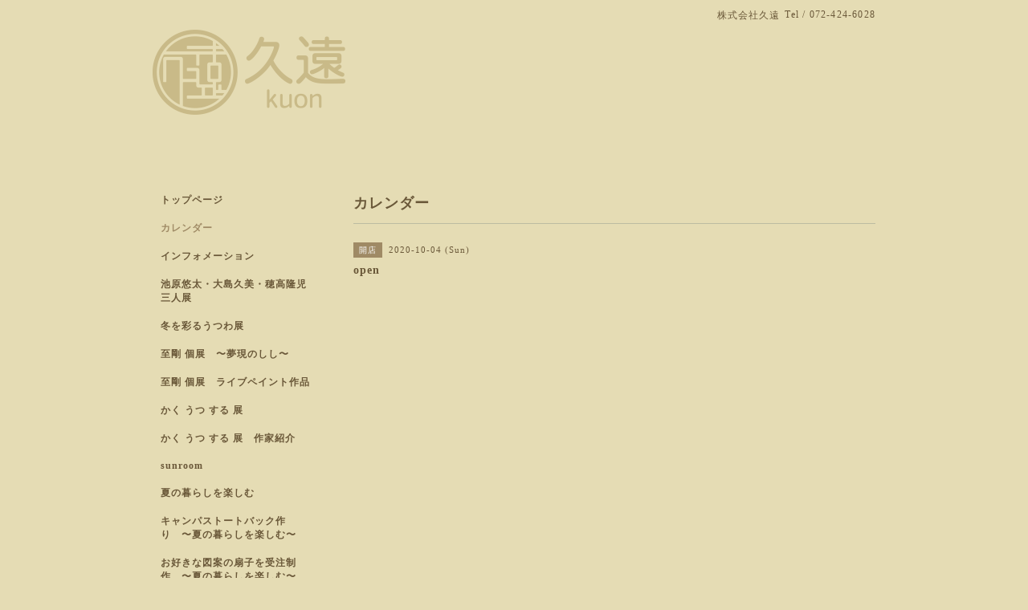

--- FILE ---
content_type: text/html; charset=utf-8
request_url: https://kuon-osaka.jp/calendar/3535116
body_size: 2854
content:
<!DOCTYPE html PUBLIC "-//W3C//DTD XHTML 1.0 Transitional//EN" "http://www.w3.org/TR/xhtml1/DTD/xhtml1-transitional.dtd">
<html xmlns="http://www.w3.org/1999/xhtml" xml:lang="ja" lang="ja">
<head>
<!-- Simple2: ver.202001310000 -->
<meta http-equiv="content-type" content="text/html; charset=utf-8" />
<title>open - 久遠</title>
<meta name="viewport" content="width=device-width, initial-scale=1, maximum-scale=1, user-scalable=yes" />
<meta name="keywords" content="久遠" />
<meta name="description" content="" />
<meta property="og:title" content="久遠" />
<meta property="og:image" content="https://cdn.goope.jp/158658/200306004024z3wq.png" />
<meta property="og:site_name" content="久遠" />
<meta http-equiv="content-style-type" content="text/css" />
<meta http-equiv="content-script-type" content="text/javascript" />

<link rel="alternate" type="application/rss+xml" title="久遠 / RSS" href="/feed.rss" />
<style type="text/css" media="all">@import "/style.css?641225-1584456498";</style>
<script type="text/javascript" src="/assets/jquery/jquery-3.4.1.min.js"></script>
<script type="text/javascript" src="/assets/jquery/jquery-migrate-3.1.0.min.js"></script>
<script type="text/javascript" src="/js/tooltip.js"></script>
<script type="text/javascript" src="/assets/responsiveslides/responsiveslides.min.js"></script>
<script type="text/javascript" src="/assets/colorbox/jquery.colorbox-1.6.4.min.js"></script>
<script src="/js/theme_simple2/init.js"></script>

    <script>
      $(document).ready(function(){
      $("#main").find(".thickbox").colorbox({rel:'thickbox',maxWidth: '98%'});
      });
    </script>

</head>

<body id="calendar">
<div id="wrapper">
<div id="wrapper_inner">

<!-- ヘッダー部分ここから // -->
<div id="header">
<div id="header_inner">


    <div class="shop_title">
      <div class="shop_name shop_name_sp">株式会社久遠</div>
      <div class="shop_rss shop_rss_sp"><a href="/feed.rss"><img src="/img/icon/rss2.png" /></a></div>
      <div class="shop_tel shop_tel_sp">Tel&nbsp;/&nbsp;072-424-6028</div>
      <div class="header_social_wrap">
        

        

        
      </div>
    </div>


  <div class="site_title">
    <h1 class="site_logo">
      <a class="shop_sitename" href="https://kuon-osaka.jp"><img src='//cdn.goope.jp/158658/200306004024z3wq_m.png' alt='久遠' /></a>
    </h1>
    <div class="site_description site_description_smartphone"><br />
<br />
</div>
  </div>


</div>
</div>
<!-- // ヘッダー部分ここまで -->


<div id="contents">
<div id="contents_inner">


  <!-- メイン部分ここから -->
  <div id="main">
  <div id="main_inner">

    


    


    


    


    
    <!----------------------------------------------

      ページ：カレンダー

    ---------------------------------------------->
    <h2 class="page_title">カレンダー</h2>

    


    
      <div class="schedule_detail">
        <div>
        <span class="schedule_detail_category">開店</span>&nbsp; <span class="schedule_detail_date">2020-10-04 (Sun)</span>
        </div>
        <div class="schedule_detail_title">
          open
        </div>
        <div class="schedule_detail_body wysiwyg">
          
          
          <br class="clear" />
        </div>
      </div>
    

    


    


    


    

    

    

    


    


  </div>
  </div>
  <!-- // メイン部分ここまで -->

</div>
</div>
<!-- // contents -->


<!-- ナビゲーション部分ここから // -->
<div id="navi">
<div id="navi_inner">
  <ul>
    
    <li><a href="/"  class="navi_top">トップページ</a></li>
    
    <li><a href="/calendar"  class="navi_calendar active">カレンダー</a></li>
    
    <li><a href="/info"  class="navi_info">インフォメーション</a></li>
    
    <li><a href="/free/ikeharaoshimahodaka2026"  class="navi_free free_497829">池原悠太・大島久美・穂高隆児 三人展</a></li>
    
    <li><a href="/free/winter2025"  class="navi_free free_495041">冬を彩るうつわ展</a></li>
    
    <li><a href="/free/shiko2025"  class="navi_free free_494180">至剛 個展　〜夢現のしし〜</a></li>
    
    <li><a href="/free/shiko-paint"  class="navi_free free_494505">至剛 個展　ライブペイント作品</a></li>
    
    <li><a href="/free/kakuutsusuru"  class="navi_free free_492987">かく うつ する 展</a></li>
    
    <li><a href="/free/kakuutsusuruartist"  class="navi_free free_492992">かく うつ する 展　作家紹介</a></li>
    
    <li><a href="/free/sunroom"  class="navi_free free_491476">sunroom</a></li>
    
    <li><a href="/free/summer"  class="navi_free free_489556">夏の暮らしを楽しむ</a></li>
    
    <li><a href="/free/summerhiroko"  class="navi_free free_489545">キャンパストートバック作り　〜夏の暮らしを楽しむ〜</a></li>
    
    <li><a href="/free/summershiko"  class="navi_free free_489540">お好きな図案の扇子を受注制作　〜夏の暮らしを楽しむ〜</a></li>
    
    <li><a href="/free/glass_hanshin_2025-6"  class="navi_free free_488305">ガラス使いでいと涼し</a></li>
    
    <li><a href="/free/katoteruo2025"  class="navi_free free_487605">加藤輝雄 個展</a></li>
    
    <li><a href="/free/minamihorie"  class="navi_free free_486143">久遠南堀江店オープン</a></li>
    
    <li><a href="/free/minamihorieartist"  class="navi_free free_486144">久遠南堀江店オープニングイベント</a></li>
    
    <li><a href="/free/shitsurae2025"  class="navi_free free_482756">SHITSURAE2025</a></li>
    
    <li><a href="/free/shitsurae2025artist"  class="navi_free free_482757">SHITSURAE2025 出展作家</a></li>
    
    <li><a href="/free/ichigo2025"  class="navi_free free_480574">いちごと春を楽しむクラフト</a></li>
    
    <li><a href="/free/ichigo2025-2"  class="navi_free free_480576">いちごと春を楽しむクラフト　出展作家紹介</a></li>
    
    <li><a href="/free/shitsurae"  class="navi_free free_463505">SHITSURAE 2024</a></li>
    
    <li><a href="/free/ochajikan"  class="navi_free free_476041">お茶の時間を楽しむうつわ</a></li>
    
    <li><a href="/free/ochajikanartist"  class="navi_free free_476043">「お茶時間を楽しむうつわ」 出展作家・窯元紹介</a></li>
    
    <li><a href="/free/oafh2024"  class="navi_free free_474079">OSAKA ART FES HANSHIN</a></li>
    
    <li><a href="/free/oafh"  class="navi_free free_474072">OSAKA ART FES HANSHIN 出展作家</a></li>
    
    <li><a href="/free/kuonartfair2024"  class="navi_free free_470237">第5回久遠アートフェア2024</a></li>
    
    <li><a href="/free/wakushoppu2024"  class="navi_free free_470905">第5回久遠アートフェア　ワークショップ</a></li>
    
    <li><a href="/free/glass"  class="navi_free free_468849">ガラス使いでいと涼し　阪神梅田本店 7階 ギャザリングテーブル</a></li>
    
    <li><a href="/free/itochiho_kumi"  class="navi_free free_466424">伊藤千穂・大島久美 陶芸展</a></li>
    
    <li><a href="/free/wakushoppu"  class="navi_free free_464328">SHITSURAE ワークショップのご案内</a></li>
    
    <li><a href="/photo"  class="navi_photo">イベントのご案内</a></li>
    
    <li><a href="/menu"  class="navi_menu">久遠アートフェア出展者のご紹介</a></li>
    
    <li><a href="/about"  class="navi_about">店舗情報</a></li>
    
    <li><a href="/contact"  class="navi_contact">お問い合わせ</a></li>
    
  </ul>
  <br class="clear" />
</div>
<!-- ナビゲーションパーツここから // -->

<!-- // ナビゲーションパーツここまで -->
</div>
<!-- // ナビゲーション部分ここまで -->


<!-- サイドバー部分ここから // -->
<div id="sidebar">
<div id="sidebar_inner">

  <div class="today_area today_area_smartphone">
    <div class="today_title">2026.01.21 Wednesday</div>
    
    <div class="today_schedule">
      <div class="today_schedule_title">
        <a href="/calendar/6592623">11:00 オープン</a>
      </div>
      <div class="today_schedule_body">
        
      </div>
       </div>
       
  </div>


  <div class="counter_area counter_area_smartphone">
    <div class="counter_title">カウンター</div>
    <div class="counter_today">
      Today&nbsp;:&nbsp;<span class="num">483</span>
    </div>
    <div class="counter_yesterday">
      Yesterday&nbsp;:&nbsp;<span class="num">311</span>
    </div>
    <div class="counter_total">
      Total&nbsp;:&nbsp;<span class="num">363344</span>
    </div>
  </div>


  <div class="qr_area qr_area_smartphone">
    <div class="qr_title">携帯サイト</div>
    <div class="qr_img"><img src="//r.goope.jp/qr/kuon"width="100" height="100" /></div>
  </div>

  

</div>

</div>
<!-- // サイドバー部分ここまで -->


<!-- フッター部分ここから // -->
<div id="footer">
<div id="footer_inner">

 <div class="shop_title_footer clearfix">
      <div class="shop_info_footer">
        <div class="shop_rss shop_rss_footer shop_rss"><a href="/feed.rss"><img src="/img/icon/rss2.png" /></a></div>
        <div class="shop_name shop_name_footer">株式会社久遠&nbsp; </div>
      </div>
      <div class="shop_tel shop_tel_footer">072-424-6028</div>
  </div>

  <div class="copy_powered">

  <div class="copyright copyright_smartphone">&copy;2026 <a href="https://kuon-osaka.jp">株式会社久遠</a>. All Rights Reserved.</div>

  <div class="powered powered_smartphone">Powered by <a href="https://goope.jp/">グーペ</a> / <a href="https://admin.goope.jp/">Admin</a></div>

  </div>

  <br class="clear" />

</div>
</div>
<!-- // フッター部分ここまで -->

</div>
</div>

</body>
</html>


--- FILE ---
content_type: application/javascript
request_url: https://kuon-osaka.jp/assets/jquery/jquery-migrate-3.1.0.min.js
body_size: 3175
content:
/*! jQuery Migrate v3.1.0 | (c) OpenJS Foundation and other contributors | jquery.org/license */
"undefined"==typeof jQuery.migrateMute&&(jQuery.migrateMute=!0),function(t){"function"==typeof define&&define.amd?define(["jquery"],function(e){return t(e,window)}):"object"==typeof module&&module.exports?module.exports=t(require("jquery"),window):t(jQuery,window)}(function(s,n){"use strict";function e(e){return 0<=function(e,t){for(var r=/^(\d+)\.(\d+)\.(\d+)/,n=r.exec(e)||[],o=r.exec(t)||[],i=1;i<=3;i++){if(+n[i]>+o[i])return 1;if(+n[i]<+o[i])return-1}return 0}(s.fn.jquery,e)}s.migrateVersion="3.1.0",n.console&&n.console.log&&(s&&e("3.0.0")||n.console.log("JQMIGRATE: jQuery 3.0.0+ REQUIRED"),s.migrateWarnings&&n.console.log("JQMIGRATE: Migrate plugin loaded multiple times"),n.console.log("JQMIGRATE: Migrate is installed"+(s.migrateMute?"":" with logging active")+", version "+s.migrateVersion));var r={};function u(e){var t=n.console;r[e]||(r[e]=!0,s.migrateWarnings.push(e),t&&t.warn&&!s.migrateMute&&(t.warn("JQMIGRATE: "+e),s.migrateTrace&&t.trace&&t.trace()))}function t(e,t,r,n){Object.defineProperty(e,t,{configurable:!0,enumerable:!0,get:function(){return u(n),r},set:function(e){u(n),r=e}})}function o(e,t,r,n){e[t]=function(){return u(n),r.apply(this,arguments)}}s.migrateWarnings=[],void 0===s.migrateTrace&&(s.migrateTrace=!0),s.migrateReset=function(){r={},s.migrateWarnings.length=0},"BackCompat"===n.document.compatMode&&u("jQuery is not compatible with Quirks Mode");var i,a=s.fn.init,c=s.isNumeric,d=s.find,l=/\[(\s*[-\w]+\s*)([~|^$*]?=)\s*([-\w#]*?#[-\w#]*)\s*\]/,p=/\[(\s*[-\w]+\s*)([~|^$*]?=)\s*([-\w#]*?#[-\w#]*)\s*\]/g;for(i in s.fn.init=function(e){var t=Array.prototype.slice.call(arguments);return"string"==typeof e&&"#"===e&&(u("jQuery( '#' ) is not a valid selector"),t[0]=[]),a.apply(this,t)},s.fn.init.prototype=s.fn,s.find=function(t){var r=Array.prototype.slice.call(arguments);if("string"==typeof t&&l.test(t))try{n.document.querySelector(t)}catch(e){t=t.replace(p,function(e,t,r,n){return"["+t+r+'"'+n+'"]'});try{n.document.querySelector(t),u("Attribute selector with '#' must be quoted: "+r[0]),r[0]=t}catch(e){u("Attribute selector with '#' was not fixed: "+r[0])}}return d.apply(this,r)},d)Object.prototype.hasOwnProperty.call(d,i)&&(s.find[i]=d[i]);s.fn.size=function(){return u("jQuery.fn.size() is deprecated and removed; use the .length property"),this.length},s.parseJSON=function(){return u("jQuery.parseJSON is deprecated; use JSON.parse"),JSON.parse.apply(null,arguments)},s.isNumeric=function(e){var t,r,n=c(e),o=(r=(t=e)&&t.toString(),!s.isArray(t)&&0<=r-parseFloat(r)+1);return n!==o&&u("jQuery.isNumeric() should not be called on constructed objects"),o},e("3.3.0")&&o(s,"isWindow",function(e){return null!=e&&e===e.window},"jQuery.isWindow() is deprecated"),o(s,"holdReady",s.holdReady,"jQuery.holdReady is deprecated"),o(s,"unique",s.uniqueSort,"jQuery.unique is deprecated; use jQuery.uniqueSort"),t(s.expr,"filters",s.expr.pseudos,"jQuery.expr.filters is deprecated; use jQuery.expr.pseudos"),t(s.expr,":",s.expr.pseudos,"jQuery.expr[':'] is deprecated; use jQuery.expr.pseudos"),e("3.2.0")&&o(s,"nodeName",s.nodeName,"jQuery.nodeName is deprecated");var f=s.ajax;s.ajax=function(){var e=f.apply(this,arguments);return e.promise&&(o(e,"success",e.done,"jQXHR.success is deprecated and removed"),o(e,"error",e.fail,"jQXHR.error is deprecated and removed"),o(e,"complete",e.always,"jQXHR.complete is deprecated and removed")),e};var y=s.fn.removeAttr,m=s.fn.toggleClass,h=/\S+/g;s.fn.removeAttr=function(e){var r=this;return s.each(e.match(h),function(e,t){s.expr.match.bool.test(t)&&(u("jQuery.fn.removeAttr no longer sets boolean properties: "+t),r.prop(t,!1))}),y.apply(this,arguments)};var g=!(s.fn.toggleClass=function(t){return void 0!==t&&"boolean"!=typeof t?m.apply(this,arguments):(u("jQuery.fn.toggleClass( boolean ) is deprecated"),this.each(function(){var e=this.getAttribute&&this.getAttribute("class")||"";e&&s.data(this,"__className__",e),this.setAttribute&&this.setAttribute("class",e||!1===t?"":s.data(this,"__className__")||"")}))});s.swap&&s.each(["height","width","reliableMarginRight"],function(e,t){var r=s.cssHooks[t]&&s.cssHooks[t].get;r&&(s.cssHooks[t].get=function(){var e;return g=!0,e=r.apply(this,arguments),g=!1,e})}),s.swap=function(e,t,r,n){var o,i,a={};for(i in g||u("jQuery.swap() is undocumented and deprecated"),t)a[i]=e.style[i],e.style[i]=t[i];for(i in o=r.apply(e,n||[]),t)e.style[i]=a[i];return o};var v=s.data;s.data=function(e,t,r){var n;if(t&&"object"==typeof t&&2===arguments.length){n=s.hasData(e)&&v.call(this,e);var o={};for(var i in t)i!==s.camelCase(i)?(u("jQuery.data() always sets/gets camelCased names: "+i),n[i]=t[i]):o[i]=t[i];return v.call(this,e,o),t}return t&&"string"==typeof t&&t!==s.camelCase(t)&&(n=s.hasData(e)&&v.call(this,e))&&t in n?(u("jQuery.data() always sets/gets camelCased names: "+t),2<arguments.length&&(n[t]=r),n[t]):v.apply(this,arguments)};function j(e){return e}var Q=s.Tween.prototype.run;s.Tween.prototype.run=function(){1<s.easing[this.easing].length&&(u("'jQuery.easing."+this.easing.toString()+"' should use only one argument"),s.easing[this.easing]=j),Q.apply(this,arguments)};var w=s.fx.interval||13,b="jQuery.fx.interval is deprecated";n.requestAnimationFrame&&Object.defineProperty(s.fx,"interval",{configurable:!0,enumerable:!0,get:function(){return n.document.hidden||u(b),w},set:function(e){u(b),w=e}});var x=s.fn.load,k=s.event.add,A=s.event.fix;s.event.props=[],s.event.fixHooks={},t(s.event.props,"concat",s.event.props.concat,"jQuery.event.props.concat() is deprecated and removed"),s.event.fix=function(e){var t,r=e.type,n=this.fixHooks[r],o=s.event.props;if(o.length){u("jQuery.event.props are deprecated and removed: "+o.join());while(o.length)s.event.addProp(o.pop())}if(n&&!n._migrated_&&(n._migrated_=!0,u("jQuery.event.fixHooks are deprecated and removed: "+r),(o=n.props)&&o.length))while(o.length)s.event.addProp(o.pop());return t=A.call(this,e),n&&n.filter?n.filter(t,e):t},s.event.add=function(e,t){return e===n&&"load"===t&&"complete"===n.document.readyState&&u("jQuery(window).on('load'...) called after load event occurred"),k.apply(this,arguments)},s.each(["load","unload","error"],function(e,t){s.fn[t]=function(){var e=Array.prototype.slice.call(arguments,0);return"load"===t&&"string"==typeof e[0]?x.apply(this,e):(u("jQuery.fn."+t+"() is deprecated"),e.splice(0,0,t),arguments.length?this.on.apply(this,e):(this.triggerHandler.apply(this,e),this))}}),s.each("blur focus focusin focusout resize scroll click dblclick mousedown mouseup mousemove mouseover mouseout mouseenter mouseleave change select submit keydown keypress keyup contextmenu".split(" "),function(e,r){s.fn[r]=function(e,t){return u("jQuery.fn."+r+"() event shorthand is deprecated"),0<arguments.length?this.on(r,null,e,t):this.trigger(r)}}),s(function(){s(n.document).triggerHandler("ready")}),s.event.special.ready={setup:function(){this===n.document&&u("'ready' event is deprecated")}},s.fn.extend({bind:function(e,t,r){return u("jQuery.fn.bind() is deprecated"),this.on(e,null,t,r)},unbind:function(e,t){return u("jQuery.fn.unbind() is deprecated"),this.off(e,null,t)},delegate:function(e,t,r,n){return u("jQuery.fn.delegate() is deprecated"),this.on(t,e,r,n)},undelegate:function(e,t,r){return u("jQuery.fn.undelegate() is deprecated"),1===arguments.length?this.off(e,"**"):this.off(t,e||"**",r)},hover:function(e,t){return u("jQuery.fn.hover() is deprecated"),this.on("mouseenter",e).on("mouseleave",t||e)}});var S=s.fn.offset;s.fn.offset=function(){var e,t=this[0],r={top:0,left:0};return t&&t.nodeType?(e=(t.ownerDocument||n.document).documentElement,s.contains(e,t)?S.apply(this,arguments):(u("jQuery.fn.offset() requires an element connected to a document"),r)):(u("jQuery.fn.offset() requires a valid DOM element"),r)};var q=s.param;s.param=function(e,t){var r=s.ajaxSettings&&s.ajaxSettings.traditional;return void 0===t&&r&&(u("jQuery.param() no longer uses jQuery.ajaxSettings.traditional"),t=r),q.call(this,e,t)};var C=s.fn.andSelf||s.fn.addBack;s.fn.andSelf=function(){return u("jQuery.fn.andSelf() is deprecated and removed, use jQuery.fn.addBack()"),C.apply(this,arguments)};var M=s.Deferred,R=[["resolve","done",s.Callbacks("once memory"),s.Callbacks("once memory"),"resolved"],["reject","fail",s.Callbacks("once memory"),s.Callbacks("once memory"),"rejected"],["notify","progress",s.Callbacks("memory"),s.Callbacks("memory")]];return s.Deferred=function(e){var i=M(),a=i.promise();return i.pipe=a.pipe=function(){var o=arguments;return u("deferred.pipe() is deprecated"),s.Deferred(function(n){s.each(R,function(e,t){var r=s.isFunction(o[e])&&o[e];i[t[1]](function(){var e=r&&r.apply(this,arguments);e&&s.isFunction(e.promise)?e.promise().done(n.resolve).fail(n.reject).progress(n.notify):n[t[0]+"With"](this===a?n.promise():this,r?[e]:arguments)})}),o=null}).promise()},e&&e.call(i,i),i},s.Deferred.exceptionHook=M.exceptionHook,s});
